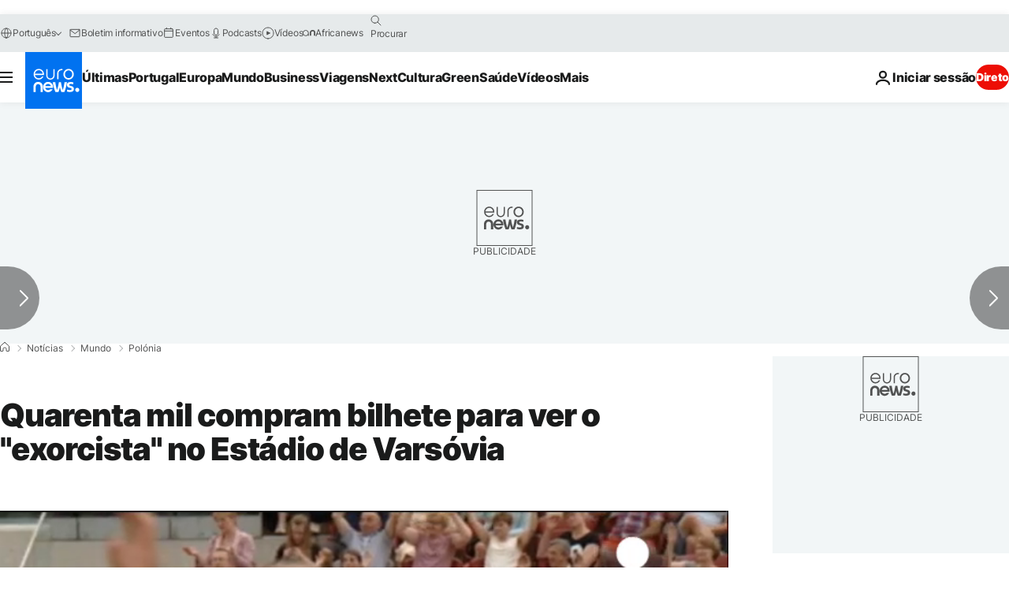

--- FILE ---
content_type: application/javascript
request_url: https://ml314.com/utsync.ashx?pub=&adv=&et=0&eid=84280&ct=js&pi=&fp=&clid=&if=0&ps=&cl=&mlt=&data=&&cp=https%3A%2F%2Fpt.euronews.com%2F2015%2F07%2F19%2Fquarenta-mil-compram-bilhete-para-ver-o-exorcista-no-estadio-de-varsovia&pv=1769198188786_yjtyjvvtj&bl=en-us@posix&cb=4495605&return=&ht=&d=&dc=&si=1769198188786_yjtyjvvtj&cid=&s=1280x720&rp=&v=2.8.0.252
body_size: 742
content:
_ml.setFPI('3658515362891694153');_ml.syncCallback({"es":true,"ds":true});_ml.processTag({ url: 'https://dpm.demdex.net/ibs:dpid=22052&dpuuid=3658515362891694153&redir=', type: 'img' });
_ml.processTag({ url: 'https://idsync.rlcdn.com/395886.gif?partner_uid=3658515362891694153', type: 'img' });
_ml.processTag({ url: 'https://match.adsrvr.org/track/cmf/generic?ttd_pid=d0tro1j&ttd_tpi=1', type: 'img' });
_ml.processTag({ url: 'https://ib.adnxs.com/getuid?https://ml314.com/csync.ashx%3Ffp=$UID%26person_id=3658515362891694153%26eid=2', type: 'img' });
